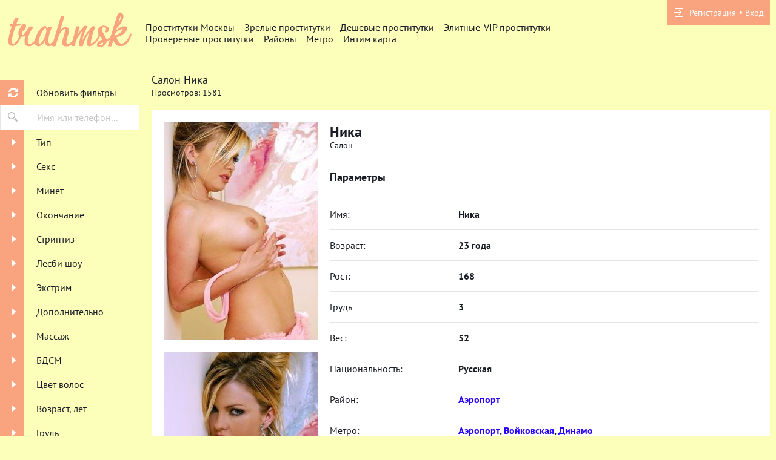

--- FILE ---
content_type: text/html; charset=UTF-8
request_url: https://trahmsk.com/anket/10683
body_size: 11459
content:
<!DOCTYPE html> <html lang="ru" class="no-js"> <head> <meta charset="utf-8"> <meta http-equiv="content-type" content="text/html; charset=utf-8" /> <title>Проститутка Ника (id 10683) - Москва</title> <link rel="icon" href="//static.trahmsk.com/v2/trhms/favicon.png" type="image/png"/><link rel="shortcut icon" href="//static.trahmsk.com/v2/trhms/favicon.png" type="image/png"/> <base href="https://trahmsk.com/anket/10683"></base> <script type="text/javascript">var auth_domain = "https://trhms.auth.trahmsk.com";</script> <link rel="preload" href="//static.trahmsk.com/min/all_gfvnv3.css" as="style"> <link rel="stylesheet" type="text/css" href="//static.trahmsk.com/min/all_gfvnv3.css" media="all"></link> <link rel="preload" href="//static.trahmsk.com/min/glob_136i4xr.css" as="style"> <link rel="preload" href="//static.trahmsk.com/min/all_1v27jgc.js" as="script"> <link rel="preload" href="//static.trahmsk.com/v2/all/fonts/pt-sans/latin-ext_latin_cyrillic-ext_cyrillic-regular.woff2" type="font/woff2" as="font" crossorigin="anonymous" /> <link rel="preload" href="//static.trahmsk.com/v2/all/fonts/pt-sans/latin-ext_latin_cyrillic-ext_cyrillic-700.woff2" type="font/woff2" as="font" crossorigin="anonymous" /> <link rel="preload" href="//static.trahmsk.com/min/scripts/www_v2/main/ads/view/view.js" as="script"> <link rel="preload" href="//static.trahmsk.com/min/prf_1y0nps0.js" as="script"> <link rel="canonical" href="https://trahmsk.com/anket/10683" /> <meta name="viewport" content="width=device-width, initial-scale=1.0, maximum-scale=1.0, minimum-scale=1.0, user-scalable=no"> <meta content="telephone=no" name="format-detection"> <meta name="keywords" content="" /><meta name="description" content="Шлюха Ника (id 10683) - из города Москва - Окунись в море нежности и ласки. Райское наслаждение! Королева минета ждет в гости! Наше тайное желание и фривольные фантазии превратятся в сладостную взаимность один на один. <br /> - trahmsk.com" /> <!--[if lt IE 9]> <script src="https://oss.maxcdn.com/libs/html5shiv/3.7.0/html5shiv.js"></script> <script src="https://oss.maxcdn.com/libs/respond.js/1.4.2/respond.min.js"></script> <![endif]--> <script type="text/javascript">document.documentElement.className = document.documentElement.className.replace( /\bno-js\b/,'yes-js' );</script> </head> <body> <div class="wrapper"> <header class="header"> <div class="logo"> <a href="/"> <img width="100%" height="100%" decode="async" src="https://static.trahmsk.com/v2/trhms/images/logo.png" title="проститутки Москва trahmsk.com" alt="проститутки Москва trahmsk.com"/> </a> </div> <div class="holder_header"> <nav> <ul class="navigation_menu"> <li class="item_menu"> <a class="item_link" href="/">Проститутки Москвы</a> </li> <li class="item_menu"> <a class="item_link" href="/ankets/mature">Зрелые проститутки</a> </li> <li class="item_menu"> <a class="item_link" href="/ankets/cheap">Дешевые проститутки</a> </li> <li class="item_menu"> <a class="item_link" href="/ankets/expencive">Элитные-VIP проститутки</a> </li> <li class="item_menu"> <a class="item_link" href="/ankets/admincheck">Провереные проститутки</a> </li> <li class="item_menu"> <a class="item_link" href="/ankets/rayons">Районы</a> </li> <li class="item_menu"> <a class="item_link" href="/ankets/metro">Метро</a> </li> <li class="item_menu"> <a class="item_link" href="/ads/map">Интим карта</a> </li> </ul> </nav> <div class="right js-hidden"> Для того чтобы авторизироваться включите в настройках браузера Javascript и Cookies </div> <span> <ul class="login"> <li class="item_login"><a href="/registration/form-advertiser"><i class="icon-login"></i><span>Регистрация</span></a></li> <li class="item_login"><a href="/auth"><span>Вход</span></a></li> </ul> </span> </div> </header> <div class="main"> <aside class="sidebar"> <form id="filter-form" data-ajax data-autosubmit data-prefix='filter' action="/system/ajax?_dir=%2Fmain%2Ffilter&_file=filter&_token=b3450d1ce783a070fcd722525b839c30" data-callback="remove classname" data-callback-args-remove="selector=#ajax-data-loader&method=find" data-callback-args-classname="selector=#ajax-data-loader&classname=show"> <input type="hidden" name="p" value=""> <input type="hidden" name="url" value="/"> <div class="btn_menu"> <button type="button" class="button_menu" name="update"><i class="icon-burger"></i></button> </div> <div class="wrap_sidebar"> <div class="refresh"> <button type="submit" class="btn_refresh"> <span class="icon_field"> <i class="icon-refresh"></i> </span> <span class="item_text"> <span>Обновить фильтры</span> </span> </button> </div> <div class="search"> <button type="button" class="btn_search"> <i class="icon-search"></i> </button> <div class="input_field"> <input type="text" class="input" name="q" placeholder="Имя или телефон..."> </div> </div> <div class="accordion" id="accordion2"> <div class="accordion-group"> <div class="accordion-heading"> <a class="accordion-toggle" data-toggle="collapse" data-parent="#accordion2" href="#collapse0"> <span class="icon_field"> <i class="icon-arrow-right"></i> </span> <span class="item_text">Тип</span> </a> </div> <div id="collapse0" class="accordion-body collapse"> <div class="accordion-inner"> <div class="row_checkbox"> <div class="box_checkbox"> <input type="checkbox" name="checkbox[6][]" id="filer_checkbox-6" value="1" class="checkbox"> </div> <div class="text_label"> <label for="filer_checkbox-6" class="label">Проститутка</label> </div> </div> <div class="row_checkbox"> <div class="box_checkbox"> <input type="checkbox" name="checkbox[11][]" id="filer_checkbox-11" value="1" class="checkbox"> </div> <div class="text_label"> <label for="filer_checkbox-11" class="label">Подружки</label> </div> </div> <div class="row_checkbox"> <div class="box_checkbox"> <input type="checkbox" name="checkbox[10][]" id="filer_checkbox-10" value="1" class="checkbox"> </div> <div class="text_label"> <label for="filer_checkbox-10" class="label">Пары</label> </div> </div> <div class="row_checkbox"> <div class="box_checkbox"> <input type="checkbox" name="checkbox[7][]" id="filer_checkbox-7" value="1" class="checkbox"> </div> <div class="text_label"> <label for="filer_checkbox-7" class="label">Транссексуал</label> </div> </div> <div class="row_checkbox"> <div class="box_checkbox"> <input type="checkbox" name="checkbox[9][]" id="filer_checkbox-9" value="1" class="checkbox"> </div> <div class="text_label"> <label for="filer_checkbox-9" class="label">Массажистка</label> </div> </div> <div class="row_checkbox"> <div class="box_checkbox"> <input type="checkbox" name="checkbox[8][]" id="filer_checkbox-8" value="1" class="checkbox"> </div> <div class="text_label"> <label for="filer_checkbox-8" class="label">Жиголо / Альфонс</label> </div> </div> </div> </div> </div> <div class="accordion-group"> <div class="accordion-heading"> <a class="accordion-toggle" data-toggle="collapse" data-parent="#accordion2" href="#collapse1"> <span class="icon_field"> <i class="icon-arrow-right"></i> </span> <span class="item_text">Секс</span> </a> </div> <div id="collapse1" class="accordion-body collapse"> <div class="accordion-inner"> <div class="row_checkbox"> <div class="box_checkbox"> <input type="checkbox" name="checkbox[12][]" id="filer_checkbox-12" value="1" class="checkbox"> </div> <div class="text_label"> <label for="filer_checkbox-12" class="label">Классика</label> </div> </div> <div class="row_checkbox"> <div class="box_checkbox"> <input type="checkbox" name="checkbox[13][]" id="filer_checkbox-13" value="1" class="checkbox"> </div> <div class="text_label"> <label for="filer_checkbox-13" class="label">Анальный</label> </div> </div> <div class="row_checkbox"> <div class="box_checkbox"> <input type="checkbox" name="checkbox[14][]" id="filer_checkbox-14" value="1" class="checkbox"> </div> <div class="text_label"> <label for="filer_checkbox-14" class="label">Групповой</label> </div> </div> <div class="row_checkbox"> <div class="box_checkbox"> <input type="checkbox" name="checkbox[15][]" id="filer_checkbox-15" value="1" class="checkbox"> </div> <div class="text_label"> <label for="filer_checkbox-15" class="label">Лесбийский</label> </div> </div> </div> </div> </div> <div class="accordion-group"> <div class="accordion-heading"> <a class="accordion-toggle" data-toggle="collapse" data-parent="#accordion2" href="#collapse2"> <span class="icon_field"> <i class="icon-arrow-right"></i> </span> <span class="item_text">Минет</span> </a> </div> <div id="collapse2" class="accordion-body collapse"> <div class="accordion-inner"> <div class="row_checkbox"> <div class="box_checkbox"> <input type="checkbox" name="checkbox[16][]" id="filer_checkbox-16" value="1" class="checkbox"> </div> <div class="text_label"> <label for="filer_checkbox-16" class="label">С презервативом</label> </div> </div> <div class="row_checkbox"> <div class="box_checkbox"> <input type="checkbox" name="checkbox[17][]" id="filer_checkbox-17" value="1" class="checkbox"> </div> <div class="text_label"> <label for="filer_checkbox-17" class="label">Без презерватива</label> </div> </div> <div class="row_checkbox"> <div class="box_checkbox"> <input type="checkbox" name="checkbox[18][]" id="filer_checkbox-18" value="1" class="checkbox"> </div> <div class="text_label"> <label for="filer_checkbox-18" class="label">Глубокий</label> </div> </div> <div class="row_checkbox"> <div class="box_checkbox"> <input type="checkbox" name="checkbox[19][]" id="filer_checkbox-19" value="1" class="checkbox"> </div> <div class="text_label"> <label for="filer_checkbox-19" class="label">В машине</label> </div> </div> <div class="row_checkbox"> <div class="box_checkbox"> <input type="checkbox" name="checkbox[20][]" id="filer_checkbox-20" value="1" class="checkbox"> </div> <div class="text_label"> <label for="filer_checkbox-20" class="label">Кунилингус</label> </div> </div> <div class="row_checkbox"> <div class="box_checkbox"> <input type="checkbox" name="checkbox[21][]" id="filer_checkbox-21" value="1" class="checkbox"> </div> <div class="text_label"> <label for="filer_checkbox-21" class="label">Aнилингус</label> </div> </div> </div> </div> </div> <div class="accordion-group"> <div class="accordion-heading"> <a class="accordion-toggle" data-toggle="collapse" data-parent="#accordion2" href="#collapse3"> <span class="icon_field"> <i class="icon-arrow-right"></i> </span> <span class="item_text">Окончание</span> </a> </div> <div id="collapse3" class="accordion-body collapse"> <div class="accordion-inner"> <div class="row_checkbox"> <div class="box_checkbox"> <input type="checkbox" name="checkbox[22][]" id="filer_checkbox-22" value="1" class="checkbox"> </div> <div class="text_label"> <label for="filer_checkbox-22" class="label">В рот</label> </div> </div> <div class="row_checkbox"> <div class="box_checkbox"> <input type="checkbox" name="checkbox[23][]" id="filer_checkbox-23" value="1" class="checkbox"> </div> <div class="text_label"> <label for="filer_checkbox-23" class="label">На лицо</label> </div> </div> <div class="row_checkbox"> <div class="box_checkbox"> <input type="checkbox" name="checkbox[24][]" id="filer_checkbox-24" value="1" class="checkbox"> </div> <div class="text_label"> <label for="filer_checkbox-24" class="label">На грудь</label> </div> </div> </div> </div> </div> <div class="accordion-group"> <div class="accordion-heading"> <a class="accordion-toggle" data-toggle="collapse" data-parent="#accordion2" href="#collapse4"> <span class="icon_field"> <i class="icon-arrow-right"></i> </span> <span class="item_text">Стриптиз</span> </a> </div> <div id="collapse4" class="accordion-body collapse"> <div class="accordion-inner"> <div class="row_checkbox"> <div class="box_checkbox"> <input type="checkbox" name="checkbox[25][]" id="filer_checkbox-25" value="1" class="checkbox"> </div> <div class="text_label"> <label for="filer_checkbox-25" class="label">Профи</label> </div> </div> <div class="row_checkbox"> <div class="box_checkbox"> <input type="checkbox" name="checkbox[26][]" id="filer_checkbox-26" value="1" class="checkbox"> </div> <div class="text_label"> <label for="filer_checkbox-26" class="label">Не профи</label> </div> </div> </div> </div> </div> <div class="accordion-group"> <div class="accordion-heading"> <a class="accordion-toggle" data-toggle="collapse" data-parent="#accordion2" href="#collapse5"> <span class="icon_field"> <i class="icon-arrow-right"></i> </span> <span class="item_text">Лесби шоу</span> </a> </div> <div id="collapse5" class="accordion-body collapse"> <div class="accordion-inner"> <div class="row_checkbox"> <div class="box_checkbox"> <input type="checkbox" name="checkbox[27][]" id="filer_checkbox-27" value="1" class="checkbox"> </div> <div class="text_label"> <label for="filer_checkbox-27" class="label">Откровенное</label> </div> </div> <div class="row_checkbox"> <div class="box_checkbox"> <input type="checkbox" name="checkbox[28][]" id="filer_checkbox-28" value="1" class="checkbox"> </div> <div class="text_label"> <label for="filer_checkbox-28" class="label">Лёгкое</label> </div> </div> </div> </div> </div> <div class="accordion-group"> <div class="accordion-heading"> <a class="accordion-toggle" data-toggle="collapse" data-parent="#accordion2" href="#collapse6"> <span class="icon_field"> <i class="icon-arrow-right"></i> </span> <span class="item_text">Экстрим</span> </a> </div> <div id="collapse6" class="accordion-body collapse"> <div class="accordion-inner"> <div class="row_checkbox"> <div class="box_checkbox"> <input type="checkbox" name="checkbox[36][]" id="filer_checkbox-36" value="1" class="checkbox"> </div> <div class="text_label"> <label for="filer_checkbox-36" class="label">Игрушки</label> </div> </div> <div class="row_checkbox"> <div class="box_checkbox"> <input type="checkbox" name="checkbox[101][]" id="filer_checkbox-101" value="1" class="checkbox"> </div> <div class="text_label"> <label for="filer_checkbox-101" class="label">Золотой дождь выдача</label> </div> </div> <div class="row_checkbox"> <div class="box_checkbox"> <input type="checkbox" name="checkbox[102][]" id="filer_checkbox-102" value="1" class="checkbox"> </div> <div class="text_label"> <label for="filer_checkbox-102" class="label">Золотой дождь прием</label> </div> </div> <div class="row_checkbox"> <div class="box_checkbox"> <input type="checkbox" name="checkbox[93][]" id="filer_checkbox-93" value="1" class="checkbox"> </div> <div class="text_label"> <label for="filer_checkbox-93" class="label">Страпон заказчику</label> </div> </div> <div class="row_checkbox"> <div class="box_checkbox"> <input type="checkbox" name="checkbox[94][]" id="filer_checkbox-94" value="1" class="checkbox"> </div> <div class="text_label"> <label for="filer_checkbox-94" class="label">Страпон исполнителю</label> </div> </div> <div class="row_checkbox"> <div class="box_checkbox"> <input type="checkbox" name="checkbox[95][]" id="filer_checkbox-95" value="1" class="checkbox"> </div> <div class="text_label"> <label for="filer_checkbox-95" class="label">Фистинг заказчику</label> </div> </div> <div class="row_checkbox"> <div class="box_checkbox"> <input type="checkbox" name="checkbox[97][]" id="filer_checkbox-97" value="1" class="checkbox"> </div> <div class="text_label"> <label for="filer_checkbox-97" class="label">Фистинг анальный заказчику</label> </div> </div> <div class="row_checkbox"> <div class="box_checkbox"> <input type="checkbox" name="checkbox[96][]" id="filer_checkbox-96" value="1" class="checkbox"> </div> <div class="text_label"> <label for="filer_checkbox-96" class="label">Фистинг исполнителю</label> </div> </div> <div class="row_checkbox"> <div class="box_checkbox"> <input type="checkbox" name="checkbox[98][]" id="filer_checkbox-98" value="1" class="checkbox"> </div> <div class="text_label"> <label for="filer_checkbox-98" class="label">Фистинг анальный исполнителю</label> </div> </div> <div class="row_checkbox"> <div class="box_checkbox"> <input type="checkbox" name="checkbox[99][]" id="filer_checkbox-99" value="1" class="checkbox"> </div> <div class="text_label"> <label for="filer_checkbox-99" class="label">Копро выдача</label> </div> </div> <div class="row_checkbox"> <div class="box_checkbox"> <input type="checkbox" name="checkbox[100][]" id="filer_checkbox-100" value="1" class="checkbox"> </div> <div class="text_label"> <label for="filer_checkbox-100" class="label">Копро прием</label> </div> </div> </div> </div> </div> <div class="accordion-group"> <div class="accordion-heading"> <a class="accordion-toggle" data-toggle="collapse" data-parent="#accordion2" href="#collapse7"> <span class="icon_field"> <i class="icon-arrow-right"></i> </span> <span class="item_text">Дополнительно</span> </a> </div> <div id="collapse7" class="accordion-body collapse"> <div class="accordion-inner"> <div class="row_checkbox"> <div class="box_checkbox"> <input type="checkbox" name="checkbox[37][]" id="filer_checkbox-37" value="1" class="checkbox"> </div> <div class="text_label"> <label for="filer_checkbox-37" class="label">Эскорт</label> </div> </div> <div class="row_checkbox"> <div class="box_checkbox"> <input type="checkbox" name="checkbox[38][]" id="filer_checkbox-38" value="1" class="checkbox"> </div> <div class="text_label"> <label for="filer_checkbox-38" class="label">Фото/Видео</label> </div> </div> <div class="row_checkbox"> <div class="box_checkbox"> <input type="checkbox" name="checkbox[39][]" id="filer_checkbox-39" value="1" class="checkbox"> </div> <div class="text_label"> <label for="filer_checkbox-39" class="label">Услуги семейной паре</label> </div> </div> <div class="row_checkbox"> <div class="box_checkbox"> <input type="checkbox" name="checkbox[105][]" id="filer_checkbox-105" value="1" class="checkbox"> </div> <div class="text_label"> <label for="filer_checkbox-105" class="label">Услуги в автомобиле</label> </div> </div> <div class="row_checkbox"> <div class="box_checkbox"> <input type="checkbox" name="checkbox[106][]" id="filer_checkbox-106" value="1" class="checkbox"> </div> <div class="text_label"> <label for="filer_checkbox-106" class="label">Услуги девушкам</label> </div> </div> <div class="row_checkbox"> <div class="box_checkbox"> <input type="checkbox" name="checkbox[107][]" id="filer_checkbox-107" value="1" class="checkbox"> </div> <div class="text_label"> <label for="filer_checkbox-107" class="label">Ролевые игры</label> </div> </div> <div class="row_checkbox"> <div class="box_checkbox"> <input type="checkbox" name="checkbox[108][]" id="filer_checkbox-108" value="1" class="checkbox"> </div> <div class="text_label"> <label for="filer_checkbox-108" class="label">Услуги геям</label> </div> </div> </div> </div> </div> <div class="accordion-group"> <div class="accordion-heading"> <a class="accordion-toggle" data-toggle="collapse" data-parent="#accordion2" href="#collapse8"> <span class="icon_field"> <i class="icon-arrow-right"></i> </span> <span class="item_text">Массаж</span> </a> </div> <div id="collapse8" class="accordion-body collapse"> <div class="accordion-inner"> <div class="row_checkbox"> <div class="box_checkbox"> <input type="checkbox" name="checkbox[40][]" id="filer_checkbox-40" value="1" class="checkbox"> </div> <div class="text_label"> <label for="filer_checkbox-40" class="label">Классический</label> </div> </div> <div class="row_checkbox"> <div class="box_checkbox"> <input type="checkbox" name="checkbox[41][]" id="filer_checkbox-41" value="1" class="checkbox"> </div> <div class="text_label"> <label for="filer_checkbox-41" class="label">Профессиональный</label> </div> </div> <div class="row_checkbox"> <div class="box_checkbox"> <input type="checkbox" name="checkbox[42][]" id="filer_checkbox-42" value="1" class="checkbox"> </div> <div class="text_label"> <label for="filer_checkbox-42" class="label">Расслабляющий</label> </div> </div> <div class="row_checkbox"> <div class="box_checkbox"> <input type="checkbox" name="checkbox[43][]" id="filer_checkbox-43" value="1" class="checkbox"> </div> <div class="text_label"> <label for="filer_checkbox-43" class="label">Тайский</label> </div> </div> <div class="row_checkbox"> <div class="box_checkbox"> <input type="checkbox" name="checkbox[44][]" id="filer_checkbox-44" value="1" class="checkbox"> </div> <div class="text_label"> <label for="filer_checkbox-44" class="label">Урологический</label> </div> </div> <div class="row_checkbox"> <div class="box_checkbox"> <input type="checkbox" name="checkbox[45][]" id="filer_checkbox-45" value="1" class="checkbox"> </div> <div class="text_label"> <label for="filer_checkbox-45" class="label">Точечный</label> </div> </div> <div class="row_checkbox"> <div class="box_checkbox"> <input type="checkbox" name="checkbox[46][]" id="filer_checkbox-46" value="1" class="checkbox"> </div> <div class="text_label"> <label for="filer_checkbox-46" class="label">Эротический</label> </div> </div> <div class="row_checkbox"> <div class="box_checkbox"> <input type="checkbox" name="checkbox[47][]" id="filer_checkbox-47" value="1" class="checkbox"> </div> <div class="text_label"> <label for="filer_checkbox-47" class="label">Ветка сакуры</label> </div> </div> <div class="row_checkbox"> <div class="box_checkbox"> <input type="checkbox" name="checkbox[88][]" id="filer_checkbox-88" value="1" class="checkbox"> </div> <div class="text_label"> <label for="filer_checkbox-88" class="label">Тантрический</label> </div> </div> <div class="row_checkbox"> <div class="box_checkbox"> <input type="checkbox" name="checkbox[89][]" id="filer_checkbox-89" value="1" class="checkbox"> </div> <div class="text_label"> <label for="filer_checkbox-89" class="label">Аква-пенный</label> </div> </div> <div class="row_checkbox"> <div class="box_checkbox"> <input type="checkbox" name="checkbox[90][]" id="filer_checkbox-90" value="1" class="checkbox"> </div> <div class="text_label"> <label for="filer_checkbox-90" class="label">Древнеегипетский</label> </div> </div> <div class="row_checkbox"> <div class="box_checkbox"> <input type="checkbox" name="checkbox[91][]" id="filer_checkbox-91" value="1" class="checkbox"> </div> <div class="text_label"> <label for="filer_checkbox-91" class="label">Шведский</label> </div> </div> </div> </div> </div> <div class="accordion-group"> <div class="accordion-heading"> <a class="accordion-toggle" data-toggle="collapse" data-parent="#accordion2" href="#collapse9"> <span class="icon_field"> <i class="icon-arrow-right"></i> </span> <span class="item_text">БДСМ </span> </a> </div> <div id="collapse9" class="accordion-body collapse"> <div class="accordion-inner"> <div class="row_checkbox"> <div class="box_checkbox"> <input type="checkbox" name="checkbox[48][]" id="filer_checkbox-48" value="1" class="checkbox"> </div> <div class="text_label"> <label for="filer_checkbox-48" class="label">Бандаж</label> </div> </div> <div class="row_checkbox"> <div class="box_checkbox"> <input type="checkbox" name="checkbox[49][]" id="filer_checkbox-49" value="1" class="checkbox"> </div> <div class="text_label"> <label for="filer_checkbox-49" class="label">Госпожа</label> </div> </div> <div class="row_checkbox"> <div class="box_checkbox"> <input type="checkbox" name="checkbox[50][]" id="filer_checkbox-50" value="1" class="checkbox"> </div> <div class="text_label"> <label for="filer_checkbox-50" class="label">Ролевые игры</label> </div> </div> <div class="row_checkbox"> <div class="box_checkbox"> <input type="checkbox" name="checkbox[51][]" id="filer_checkbox-51" value="1" class="checkbox"> </div> <div class="text_label"> <label for="filer_checkbox-51" class="label">Лёгкая доминация</label> </div> </div> <div class="row_checkbox"> <div class="box_checkbox"> <input type="checkbox" name="checkbox[52][]" id="filer_checkbox-52" value="1" class="checkbox"> </div> <div class="text_label"> <label for="filer_checkbox-52" class="label">Порка</label> </div> </div> <div class="row_checkbox"> <div class="box_checkbox"> <input type="checkbox" name="checkbox[53][]" id="filer_checkbox-53" value="1" class="checkbox"> </div> <div class="text_label"> <label for="filer_checkbox-53" class="label">Рабыня</label> </div> </div> <div class="row_checkbox"> <div class="box_checkbox"> <input type="checkbox" name="checkbox[54][]" id="filer_checkbox-54" value="1" class="checkbox"> </div> <div class="text_label"> <label for="filer_checkbox-54" class="label">Фетиш</label> </div> </div> <div class="row_checkbox"> <div class="box_checkbox"> <input type="checkbox" name="checkbox[55][]" id="filer_checkbox-55" value="1" class="checkbox"> </div> <div class="text_label"> <label for="filer_checkbox-55" class="label">Трамплинг</label> </div> </div> <div class="row_checkbox"> <div class="box_checkbox"> <input type="checkbox" name="checkbox[92][]" id="filer_checkbox-92" value="1" class="checkbox"> </div> <div class="text_label"> <label for="filer_checkbox-92" class="label">Экстрим</label> </div> </div> </div> </div> </div> <div class="accordion-group"> <div class="accordion-heading"> <a class="accordion-toggle" data-toggle="collapse" data-parent="#accordion2" href="#collapse10"> <span class="icon_field"> <i class="icon-arrow-right"></i> </span> <span class="item_text">Цвет волос</span> </a> </div> <div id="collapse10" class="accordion-body collapse"> <div class="accordion-inner"> <div class="row_checkbox"> <div class="box_checkbox"> <input type="checkbox" name="checkbox[56][]" id="filer_checkbox-56" value="1" class="checkbox"> </div> <div class="text_label"> <label for="filer_checkbox-56" class="label">Блондинка</label> </div> </div> <div class="row_checkbox"> <div class="box_checkbox"> <input type="checkbox" name="checkbox[57][]" id="filer_checkbox-57" value="1" class="checkbox"> </div> <div class="text_label"> <label for="filer_checkbox-57" class="label">Брюнетка</label> </div> </div> <div class="row_checkbox"> <div class="box_checkbox"> <input type="checkbox" name="checkbox[58][]" id="filer_checkbox-58" value="1" class="checkbox"> </div> <div class="text_label"> <label for="filer_checkbox-58" class="label">Шатенка</label> </div> </div> <div class="row_checkbox"> <div class="box_checkbox"> <input type="checkbox" name="checkbox[59][]" id="filer_checkbox-59" value="1" class="checkbox"> </div> <div class="text_label"> <label for="filer_checkbox-59" class="label">Рыжая</label> </div> </div> <div class="row_checkbox"> <div class="box_checkbox"> <input type="checkbox" name="checkbox[60][]" id="filer_checkbox-60" value="1" class="checkbox"> </div> <div class="text_label"> <label for="filer_checkbox-60" class="label">Русая</label> </div> </div> </div> </div> </div> <div class="accordion-group"> <div class="accordion-heading"> <a class="accordion-toggle" data-toggle="collapse" data-parent="#accordion2" href="#collapse11"> <span class="icon_field"> <i class="icon-arrow-right"></i> </span> <span class="item_text">Возраст, лет</span> </a> </div> <div id="collapse11" class="accordion-body collapse"> <div class="accordion-inner"> <div class="row_checkbox"> <div class="box_checkbox"> <input type="checkbox" name="checkbox[61][]" id="filer_checkbox-61" value="1" class="checkbox"> </div> <div class="text_label"> <label for="filer_checkbox-61" class="label">До 20 лет</label> </div> </div> <div class="row_checkbox"> <div class="box_checkbox"> <input type="checkbox" name="checkbox[62][]" id="filer_checkbox-62" value="1" class="checkbox"> </div> <div class="text_label"> <label for="filer_checkbox-62" class="label">От 21 до 30 лет</label> </div> </div> <div class="row_checkbox"> <div class="box_checkbox"> <input type="checkbox" name="checkbox[63][]" id="filer_checkbox-63" value="1" class="checkbox"> </div> <div class="text_label"> <label for="filer_checkbox-63" class="label">От 31 до 40 лет</label> </div> </div> <div class="row_checkbox"> <div class="box_checkbox"> <input type="checkbox" name="checkbox[64][]" id="filer_checkbox-64" value="1" class="checkbox"> </div> <div class="text_label"> <label for="filer_checkbox-64" class="label">Старше 40 лет</label> </div> </div> <div class="row_checkbox"> <div class="box_checkbox"> <input type="checkbox" name="checkbox[65][]" id="filer_checkbox-65" value="1" class="checkbox"> </div> <div class="text_label"> <label for="filer_checkbox-65" class="label">Зрелые</label> </div> </div> <div class="row_checkbox"> <div class="box_checkbox"> <input type="checkbox" name="checkbox[66][]" id="filer_checkbox-66" value="1" class="checkbox"> </div> <div class="text_label"> <label for="filer_checkbox-66" class="label">Самые старые</label> </div> </div> </div> </div> </div> <div class="accordion-group"> <div class="accordion-heading"> <a class="accordion-toggle" data-toggle="collapse" data-parent="#accordion2" href="#collapse12"> <span class="icon_field"> <i class="icon-arrow-right"></i> </span> <span class="item_text">Грудь</span> </a> </div> <div id="collapse12" class="accordion-body collapse"> <div class="accordion-inner"> <div class="row_checkbox"> <div class="box_checkbox"> <input type="checkbox" name="checkbox[67][]" id="filer_checkbox-67" value="1" class="checkbox"> </div> <div class="text_label"> <label for="filer_checkbox-67" class="label">0-1</label> </div> </div> <div class="row_checkbox"> <div class="box_checkbox"> <input type="checkbox" name="checkbox[68][]" id="filer_checkbox-68" value="1" class="checkbox"> </div> <div class="text_label"> <label for="filer_checkbox-68" class="label">2-3</label> </div> </div> <div class="row_checkbox"> <div class="box_checkbox"> <input type="checkbox" name="checkbox[69][]" id="filer_checkbox-69" value="1" class="checkbox"> </div> <div class="text_label"> <label for="filer_checkbox-69" class="label">4-5</label> </div> </div> <div class="row_checkbox"> <div class="box_checkbox"> <input type="checkbox" name="checkbox[70][]" id="filer_checkbox-70" value="1" class="checkbox"> </div> <div class="text_label"> <label for="filer_checkbox-70" class="label">&gt; 5</label> </div> </div> </div> </div> </div> <div class="accordion-group"> <div class="accordion-heading"> <a class="accordion-toggle" data-toggle="collapse" data-parent="#accordion2" href="#collapse13"> <span class="icon_field"> <i class="icon-arrow-right"></i> </span> <span class="item_text">Рост, см</span> </a> </div> <div id="collapse13" class="accordion-body collapse"> <div class="accordion-inner"> <div class="row_checkbox"> <div class="box_checkbox"> <input type="checkbox" name="checkbox[71][]" id="filer_checkbox-71" value="1" class="checkbox"> </div> <div class="text_label"> <label for="filer_checkbox-71" class="label">&lt; 160</label> </div> </div> <div class="row_checkbox"> <div class="box_checkbox"> <input type="checkbox" name="checkbox[72][]" id="filer_checkbox-72" value="1" class="checkbox"> </div> <div class="text_label"> <label for="filer_checkbox-72" class="label">160-170</label> </div> </div> <div class="row_checkbox"> <div class="box_checkbox"> <input type="checkbox" name="checkbox[73][]" id="filer_checkbox-73" value="1" class="checkbox"> </div> <div class="text_label"> <label for="filer_checkbox-73" class="label">171-180</label> </div> </div> <div class="row_checkbox"> <div class="box_checkbox"> <input type="checkbox" name="checkbox[74][]" id="filer_checkbox-74" value="1" class="checkbox"> </div> <div class="text_label"> <label for="filer_checkbox-74" class="label">&gt; 180</label> </div> </div> </div> </div> </div> <div class="accordion-group"> <div class="accordion-heading"> <a class="accordion-toggle" data-toggle="collapse" data-parent="#accordion2" href="#collapse14"> <span class="icon_field"> <i class="icon-arrow-right"></i> </span> <span class="item_text">Национальность</span> </a> </div> <div id="collapse14" class="accordion-body collapse"> <div class="accordion-inner"> <div class="row_checkbox"> <div class="box_checkbox"> <input type="checkbox" name="checkbox[84][]" id="filer_checkbox-84" value="1" class="checkbox"> </div> <div class="text_label"> <label for="filer_checkbox-84" class="label">Русская</label> </div> </div> <div class="row_checkbox"> <div class="box_checkbox"> <input type="checkbox" name="checkbox[85][]" id="filer_checkbox-85" value="1" class="checkbox"> </div> <div class="text_label"> <label for="filer_checkbox-85" class="label">Украинка</label> </div> </div> <div class="row_checkbox"> <div class="box_checkbox"> <input type="checkbox" name="checkbox[86][]" id="filer_checkbox-86" value="1" class="checkbox"> </div> <div class="text_label"> <label for="filer_checkbox-86" class="label">Азиатка</label> </div> </div> <div class="row_checkbox"> <div class="box_checkbox"> <input type="checkbox" name="checkbox[87][]" id="filer_checkbox-87" value="1" class="checkbox"> </div> <div class="text_label"> <label for="filer_checkbox-87" class="label">Негритянка</label> </div> </div> </div> </div> </div> <div class="accordion-group"> <div class="accordion-heading"> <a class="accordion-toggle" data-toggle="collapse" data-parent="#accordion2" href="#collapse15"> <span class="icon_field"> <i class="icon-arrow-right"></i> </span> <span class="item_text">Вес, кг</span> </a> </div> <div id="collapse15" class="accordion-body collapse"> <div class="accordion-inner"> <div class="row_checkbox"> <div class="box_checkbox"> <input type="checkbox" name="checkbox[75][]" id="filer_checkbox-75" value="1" class="checkbox"> </div> <div class="text_label"> <label for="filer_checkbox-75" class="label">&lt; 55</label> </div> </div> <div class="row_checkbox"> <div class="box_checkbox"> <input type="checkbox" name="checkbox[76][]" id="filer_checkbox-76" value="1" class="checkbox"> </div> <div class="text_label"> <label for="filer_checkbox-76" class="label">55-70</label> </div> </div> <div class="row_checkbox"> <div class="box_checkbox"> <input type="checkbox" name="checkbox[77][]" id="filer_checkbox-77" value="1" class="checkbox"> </div> <div class="text_label"> <label for="filer_checkbox-77" class="label">71-85</label> </div> </div> <div class="row_checkbox"> <div class="box_checkbox"> <input type="checkbox" name="checkbox[78][]" id="filer_checkbox-78" value="1" class="checkbox"> </div> <div class="text_label"> <label for="filer_checkbox-78" class="label">&gt; 85</label> </div> </div> </div> </div> </div> <div class="accordion-group"> <div class="accordion-heading"> <a class="accordion-toggle" data-toggle="collapse" data-parent="#accordion2" href="#collapse16"> <span class="icon_field"> <i class="icon-arrow-right"></i> </span> <span class="item_text">Цена за час</span> </a> </div> <div id="collapse16" class="accordion-body collapse"> <div class="accordion-inner"> <div class="row_checkbox"> <div class="box_checkbox"> <input type="checkbox" name="checkbox[79][]" id="filer_checkbox-79" value="1" class="checkbox"> </div> <div class="text_label"> <label for="filer_checkbox-79" class="label">До 2000 руб</label> </div> </div> <div class="row_checkbox"> <div class="box_checkbox"> <input type="checkbox" name="checkbox[80][]" id="filer_checkbox-80" value="1" class="checkbox"> </div> <div class="text_label"> <label for="filer_checkbox-80" class="label">От 2001 до 3500 руб</label> </div> </div> <div class="row_checkbox"> <div class="box_checkbox"> <input type="checkbox" name="checkbox[81][]" id="filer_checkbox-81" value="1" class="checkbox"> </div> <div class="text_label"> <label for="filer_checkbox-81" class="label">От 3501 до 5000 руб</label> </div> </div> <div class="row_checkbox"> <div class="box_checkbox"> <input type="checkbox" name="checkbox[82][]" id="filer_checkbox-82" value="1" class="checkbox"> </div> <div class="text_label"> <label for="filer_checkbox-82" class="label">От 5001 до 8000 руб</label> </div> </div> <div class="row_checkbox"> <div class="box_checkbox"> <input type="checkbox" name="checkbox[83][]" id="filer_checkbox-83" value="1" class="checkbox"> </div> <div class="text_label"> <label for="filer_checkbox-83" class="label">8001 руб и более</label> </div> </div> </div> </div> </div> <div class="accordion-group"> <div class="accordion-heading"> <a class="accordion-toggle" data-toggle="collapse" data-parent="#accordion2" href="#collapse17"> <span class="icon_field"> <i class="icon-arrow-right"></i> </span> <span class="item_text">Место</span> </a> </div> <div id="collapse17" class="accordion-body collapse"> <div class="accordion-inner"> <div class="row_checkbox"> <div class="box_checkbox"> <input type="checkbox" name="checkbox[4][]" id="filer_checkbox-4" value="1" class="checkbox"> </div> <div class="text_label"> <label for="filer_checkbox-4" class="label">У меня</label> </div> </div> <div class="row_checkbox"> <div class="box_checkbox"> <input type="checkbox" name="checkbox[5][]" id="filer_checkbox-5" value="1" class="checkbox"> </div> <div class="text_label"> <label for="filer_checkbox-5" class="label">На выезд</label> </div> </div> </div> </div> </div> </div> </div> </form> </aside> <main class="content_main"> <section id="ajax-data-content" class="holder_content"> <div class="headline"> <h1>Салон Ника </h1> <div class="call">Просмотров:&nbsp;1581</div> </div> <div class="content_profile"> <div class="images"> <div class="image"> <a class="fancybox" rel="group" href="javascript:void(0)" data-url="/system/ajax?_dir=%2Fmain%2Fads%2Fview&_file=photo&id=4075&_token=b3450d1ce783a070fcd722525b839c30" title="Photo:4075"> <style type="text/css">._si-333f29 {width:255px;height:360px;position:relative;}._si-333f29 div{position:absolute;width:51px;height:72px;}._si-333f29._bg div{background-image:url('https://static.trahmsk.com/photo/7/0/4/7048df19f50ade40_255x360.jpg');}._si-333f29 ._s0{left:0px;top:288px;background-position:-3px -3px;} ._si-333f29 ._s1{left:204px;top:216px;background-position:-3px -81px;} ._si-333f29 ._s2{left:204px;top:144px;background-position:-3px -159px;} ._si-333f29 ._s3{left:0px;top:144px;background-position:-3px -237px;} ._si-333f29 ._s4{left:153px;top:144px;background-position:-3px -315px;} ._si-333f29 ._s5{left:102px;top:288px;background-position:-60px -3px;} ._si-333f29 ._s6{left:102px;top:144px;background-position:-60px -81px;} ._si-333f29 ._s7{left:51px;top:144px;background-position:-60px -159px;} ._si-333f29 ._s8{left:0px;top:216px;background-position:-60px -237px;} ._si-333f29 ._s9{left:51px;top:72px;background-position:-60px -315px;} ._si-333f29 ._s10{left:102px;top:72px;background-position:-117px -3px;} ._si-333f29 ._s11{left:153px;top:288px;background-position:-117px -81px;} ._si-333f29 ._s12{left:0px;top:72px;background-position:-117px -159px;} ._si-333f29 ._s13{left:204px;top:288px;background-position:-117px -237px;} ._si-333f29 ._s14{left:204px;top:0px;background-position:-117px -315px;} ._si-333f29 ._s15{left:0px;top:0px;background-position:-174px -3px;} ._si-333f29 ._s16{left:51px;top:0px;background-position:-174px -81px;} ._si-333f29 ._s17{left:153px;top:216px;background-position:-174px -159px;} ._si-333f29 ._s18{left:102px;top:0px;background-position:-174px -237px;} ._si-333f29 ._s19{left:153px;top:72px;background-position:-174px -315px;} ._si-333f29 ._s20{left:153px;top:0px;background-position:-231px -3px;} ._si-333f29 ._s21{left:102px;top:216px;background-position:-231px -81px;} ._si-333f29 ._s22{left:51px;top:288px;background-position:-231px -159px;} ._si-333f29 ._s23{left:204px;top:72px;background-position:-231px -237px;} ._si-333f29 ._s24{left:51px;top:216px;background-position:-231px -315px;} </style><div class="photoslices _si-333f29" data-class="_bg"><div class="_s0"></div><div class="_s1"></div><div class="_s2"></div><div class="_s3"></div><div class="_s4"></div><div class="_s5"></div><div class="_s6"></div><div class="_s7"></div><div class="_s8"></div><div class="_s9"></div><div class="_s10"></div><div class="_s11"></div><div class="_s12"></div><div class="_s13"></div><div class="_s14"></div><div class="_s15"></div><div class="_s16"></div><div class="_s17"></div><div class="_s18"></div><div class="_s19"></div><div class="_s20"></div><div class="_s21"></div><div class="_s22"></div><div class="_s23"></div><div class="_s24"></div></div> </a> </div> <div class="image"> <a class="fancybox" rel="group" href="javascript:void(0)" data-url="/system/ajax?_dir=%2Fmain%2Fads%2Fview&_file=photo&id=4073&_token=b3450d1ce783a070fcd722525b839c30" title="Photo:4073"> <style type="text/css">._si-f19342 {width:255px;height:360px;position:relative;}._si-f19342 div{position:absolute;width:51px;height:72px;}._si-f19342._bg div{background-image:url('https://static.trahmsk.com/photo/1/c/1/1c16e17699801637_255x360.jpg');}._si-f19342 ._s0{left:204px;top:144px;background-position:-3px -3px;} ._si-f19342 ._s1{left:204px;top:216px;background-position:-3px -81px;} ._si-f19342 ._s2{left:153px;top:144px;background-position:-3px -159px;} ._si-f19342 ._s3{left:204px;top:288px;background-position:-3px -237px;} ._si-f19342 ._s4{left:51px;top:0px;background-position:-3px -315px;} ._si-f19342 ._s5{left:153px;top:0px;background-position:-60px -3px;} ._si-f19342 ._s6{left:102px;top:0px;background-position:-60px -81px;} ._si-f19342 ._s7{left:153px;top:288px;background-position:-60px -159px;} ._si-f19342 ._s8{left:51px;top:288px;background-position:-60px -237px;} ._si-f19342 ._s9{left:153px;top:72px;background-position:-60px -315px;} ._si-f19342 ._s10{left:0px;top:288px;background-position:-117px -3px;} ._si-f19342 ._s11{left:102px;top:288px;background-position:-117px -81px;} ._si-f19342 ._s12{left:0px;top:72px;background-position:-117px -159px;} ._si-f19342 ._s13{left:51px;top:72px;background-position:-117px -237px;} ._si-f19342 ._s14{left:51px;top:144px;background-position:-117px -315px;} ._si-f19342 ._s15{left:204px;top:0px;background-position:-174px -3px;} ._si-f19342 ._s16{left:153px;top:216px;background-position:-174px -81px;} ._si-f19342 ._s17{left:51px;top:216px;background-position:-174px -159px;} ._si-f19342 ._s18{left:102px;top:72px;background-position:-174px -237px;} ._si-f19342 ._s19{left:0px;top:216px;background-position:-174px -315px;} ._si-f19342 ._s20{left:0px;top:0px;background-position:-231px -3px;} ._si-f19342 ._s21{left:0px;top:144px;background-position:-231px -81px;} ._si-f19342 ._s22{left:102px;top:216px;background-position:-231px -159px;} ._si-f19342 ._s23{left:102px;top:144px;background-position:-231px -237px;} ._si-f19342 ._s24{left:204px;top:72px;background-position:-231px -315px;} </style><div class="photoslices _si-f19342" data-class="_bg"><div class="_s0"></div><div class="_s1"></div><div class="_s2"></div><div class="_s3"></div><div class="_s4"></div><div class="_s5"></div><div class="_s6"></div><div class="_s7"></div><div class="_s8"></div><div class="_s9"></div><div class="_s10"></div><div class="_s11"></div><div class="_s12"></div><div class="_s13"></div><div class="_s14"></div><div class="_s15"></div><div class="_s16"></div><div class="_s17"></div><div class="_s18"></div><div class="_s19"></div><div class="_s20"></div><div class="_s21"></div><div class="_s22"></div><div class="_s23"></div><div class="_s24"></div></div> </a> </div> <div class="image"> <a class="fancybox" rel="group" href="javascript:void(0)" data-url="/system/ajax?_dir=%2Fmain%2Fads%2Fview&_file=photo&id=4074&_token=b3450d1ce783a070fcd722525b839c30" title="Photo:4074"> <style type="text/css">._si-9170eb {width:255px;height:360px;position:relative;}._si-9170eb div{position:absolute;width:51px;height:72px;}._si-9170eb._bg div{background-image:url('https://static.trahmsk.com/photo/1/f/d/1fd825415cc07c4a_255x360.jpg');}._si-9170eb ._s0{left:51px;top:0px;background-position:-3px -3px;} ._si-9170eb ._s1{left:102px;top:288px;background-position:-3px -81px;} ._si-9170eb ._s2{left:153px;top:144px;background-position:-3px -159px;} ._si-9170eb ._s3{left:0px;top:0px;background-position:-3px -237px;} ._si-9170eb ._s4{left:51px;top:72px;background-position:-3px -315px;} ._si-9170eb ._s5{left:204px;top:72px;background-position:-60px -3px;} ._si-9170eb ._s6{left:204px;top:0px;background-position:-60px -81px;} ._si-9170eb ._s7{left:0px;top:288px;background-position:-60px -159px;} ._si-9170eb ._s8{left:102px;top:144px;background-position:-60px -237px;} ._si-9170eb ._s9{left:153px;top:0px;background-position:-60px -315px;} ._si-9170eb ._s10{left:153px;top:72px;background-position:-117px -3px;} ._si-9170eb ._s11{left:102px;top:72px;background-position:-117px -81px;} ._si-9170eb ._s12{left:0px;top:144px;background-position:-117px -159px;} ._si-9170eb ._s13{left:51px;top:144px;background-position:-117px -237px;} ._si-9170eb ._s14{left:51px;top:288px;background-position:-117px -315px;} ._si-9170eb ._s15{left:204px;top:144px;background-position:-174px -3px;} ._si-9170eb ._s16{left:102px;top:0px;background-position:-174px -81px;} ._si-9170eb ._s17{left:204px;top:288px;background-position:-174px -159px;} ._si-9170eb ._s18{left:0px;top:72px;background-position:-174px -237px;} ._si-9170eb ._s19{left:102px;top:216px;background-position:-174px -315px;} ._si-9170eb ._s20{left:0px;top:216px;background-position:-231px -3px;} ._si-9170eb ._s21{left:153px;top:216px;background-position:-231px -81px;} ._si-9170eb ._s22{left:153px;top:288px;background-position:-231px -159px;} ._si-9170eb ._s23{left:51px;top:216px;background-position:-231px -237px;} ._si-9170eb ._s24{left:204px;top:216px;background-position:-231px -315px;} </style><div class="photoslices _si-9170eb" data-class="_bg"><div class="_s0"></div><div class="_s1"></div><div class="_s2"></div><div class="_s3"></div><div class="_s4"></div><div class="_s5"></div><div class="_s6"></div><div class="_s7"></div><div class="_s8"></div><div class="_s9"></div><div class="_s10"></div><div class="_s11"></div><div class="_s12"></div><div class="_s13"></div><div class="_s14"></div><div class="_s15"></div><div class="_s16"></div><div class="_s17"></div><div class="_s18"></div><div class="_s19"></div><div class="_s20"></div><div class="_s21"></div><div class="_s22"></div><div class="_s23"></div><div class="_s24"></div></div> </a> </div> <div class="image"> <a class="fancybox" rel="group" href="javascript:void(0)" data-url="/system/ajax?_dir=%2Fmain%2Fads%2Fview&_file=photo&id=4076&_token=b3450d1ce783a070fcd722525b839c30" title="Photo:4076"> <style type="text/css">._si-6c5a5f {width:255px;height:360px;position:relative;}._si-6c5a5f div{position:absolute;width:51px;height:72px;}._si-6c5a5f._bg div{background-image:url('https://static.trahmsk.com/photo/a/8/2/a82f3cf1482d7c36_255x360.jpg');}._si-6c5a5f ._s0{left:51px;top:144px;background-position:-3px -3px;} ._si-6c5a5f ._s1{left:153px;top:216px;background-position:-3px -81px;} ._si-6c5a5f ._s2{left:51px;top:288px;background-position:-3px -159px;} ._si-6c5a5f ._s3{left:102px;top:0px;background-position:-3px -237px;} ._si-6c5a5f ._s4{left:153px;top:288px;background-position:-3px -315px;} ._si-6c5a5f ._s5{left:0px;top:144px;background-position:-60px -3px;} ._si-6c5a5f ._s6{left:153px;top:0px;background-position:-60px -81px;} ._si-6c5a5f ._s7{left:51px;top:216px;background-position:-60px -159px;} ._si-6c5a5f ._s8{left:0px;top:216px;background-position:-60px -237px;} ._si-6c5a5f ._s9{left:102px;top:288px;background-position:-60px -315px;} ._si-6c5a5f ._s10{left:204px;top:0px;background-position:-117px -3px;} ._si-6c5a5f ._s11{left:0px;top:72px;background-position:-117px -81px;} ._si-6c5a5f ._s12{left:51px;top:0px;background-position:-117px -159px;} ._si-6c5a5f ._s13{left:204px;top:288px;background-position:-117px -237px;} ._si-6c5a5f ._s14{left:204px;top:144px;background-position:-117px -315px;} ._si-6c5a5f ._s15{left:204px;top:216px;background-position:-174px -3px;} ._si-6c5a5f ._s16{left:51px;top:72px;background-position:-174px -81px;} ._si-6c5a5f ._s17{left:153px;top:144px;background-position:-174px -159px;} ._si-6c5a5f ._s18{left:153px;top:72px;background-position:-174px -237px;} ._si-6c5a5f ._s19{left:102px;top:72px;background-position:-174px -315px;} ._si-6c5a5f ._s20{left:102px;top:216px;background-position:-231px -3px;} ._si-6c5a5f ._s21{left:102px;top:144px;background-position:-231px -81px;} ._si-6c5a5f ._s22{left:0px;top:288px;background-position:-231px -159px;} ._si-6c5a5f ._s23{left:0px;top:0px;background-position:-231px -237px;} ._si-6c5a5f ._s24{left:204px;top:72px;background-position:-231px -315px;} </style><div class="photoslices _si-6c5a5f" data-class="_bg"><div class="_s0"></div><div class="_s1"></div><div class="_s2"></div><div class="_s3"></div><div class="_s4"></div><div class="_s5"></div><div class="_s6"></div><div class="_s7"></div><div class="_s8"></div><div class="_s9"></div><div class="_s10"></div><div class="_s11"></div><div class="_s12"></div><div class="_s13"></div><div class="_s14"></div><div class="_s15"></div><div class="_s16"></div><div class="_s17"></div><div class="_s18"></div><div class="_s19"></div><div class="_s20"></div><div class="_s21"></div><div class="_s22"></div><div class="_s23"></div><div class="_s24"></div></div> </a> </div> <div class="image"> <a class="fancybox" rel="group" href="javascript:void(0)" data-url="/system/ajax?_dir=%2Fmain%2Fads%2Fview&_file=photo&id=4077&_token=b3450d1ce783a070fcd722525b839c30" title="Photo:4077"> <style type="text/css">._si-b68d1f {width:255px;height:360px;position:relative;}._si-b68d1f div{position:absolute;width:51px;height:72px;}._si-b68d1f._bg div{background-image:url('https://static.trahmsk.com/photo/c/c/9/cc9f4004eaf440bb_255x360.jpg');}._si-b68d1f ._s0{left:153px;top:216px;background-position:-3px -3px;} ._si-b68d1f ._s1{left:0px;top:72px;background-position:-3px -81px;} ._si-b68d1f ._s2{left:102px;top:216px;background-position:-3px -159px;} ._si-b68d1f ._s3{left:102px;top:144px;background-position:-3px -237px;} ._si-b68d1f ._s4{left:0px;top:288px;background-position:-3px -315px;} ._si-b68d1f ._s5{left:51px;top:0px;background-position:-60px -3px;} ._si-b68d1f ._s6{left:51px;top:72px;background-position:-60px -81px;} ._si-b68d1f ._s7{left:204px;top:288px;background-position:-60px -159px;} ._si-b68d1f ._s8{left:0px;top:0px;background-position:-60px -237px;} ._si-b68d1f ._s9{left:0px;top:144px;background-position:-60px -315px;} ._si-b68d1f ._s10{left:102px;top:0px;background-position:-117px -3px;} ._si-b68d1f ._s11{left:102px;top:72px;background-position:-117px -81px;} ._si-b68d1f ._s12{left:51px;top:216px;background-position:-117px -159px;} ._si-b68d1f ._s13{left:0px;top:216px;background-position:-117px -237px;} ._si-b68d1f ._s14{left:204px;top:72px;background-position:-117px -315px;} ._si-b68d1f ._s15{left:153px;top:0px;background-position:-174px -3px;} ._si-b68d1f ._s16{left:204px;top:0px;background-position:-174px -81px;} ._si-b68d1f ._s17{left:153px;top:144px;background-position:-174px -159px;} ._si-b68d1f ._s18{left:204px;top:216px;background-position:-174px -237px;} ._si-b68d1f ._s19{left:51px;top:288px;background-position:-174px -315px;} ._si-b68d1f ._s20{left:153px;top:288px;background-position:-231px -3px;} ._si-b68d1f ._s21{left:153px;top:72px;background-position:-231px -81px;} ._si-b68d1f ._s22{left:204px;top:144px;background-position:-231px -159px;} ._si-b68d1f ._s23{left:51px;top:144px;background-position:-231px -237px;} ._si-b68d1f ._s24{left:102px;top:288px;background-position:-231px -315px;} </style><div class="photoslices _si-b68d1f" data-class="_bg"><div class="_s0"></div><div class="_s1"></div><div class="_s2"></div><div class="_s3"></div><div class="_s4"></div><div class="_s5"></div><div class="_s6"></div><div class="_s7"></div><div class="_s8"></div><div class="_s9"></div><div class="_s10"></div><div class="_s11"></div><div class="_s12"></div><div class="_s13"></div><div class="_s14"></div><div class="_s15"></div><div class="_s16"></div><div class="_s17"></div><div class="_s18"></div><div class="_s19"></div><div class="_s20"></div><div class="_s21"></div><div class="_s22"></div><div class="_s23"></div><div class="_s24"></div></div> </a> </div> <div class="image"> <a class="fancybox" rel="group" href="javascript:void(0)" data-url="/system/ajax?_dir=%2Fmain%2Fads%2Fview&_file=photo&id=4078&_token=b3450d1ce783a070fcd722525b839c30" title="Photo:4078"> <style type="text/css">._si-1284b9 {width:255px;height:360px;position:relative;}._si-1284b9 div{position:absolute;width:51px;height:72px;}._si-1284b9._bg div{background-image:url('https://static.trahmsk.com/photo/d/b/f/dbfd7bca1cfcea9d_255x360.jpg');}._si-1284b9 ._s0{left:102px;top:72px;background-position:-3px -3px;} ._si-1284b9 ._s1{left:51px;top:288px;background-position:-3px -81px;} ._si-1284b9 ._s2{left:102px;top:288px;background-position:-3px -159px;} ._si-1284b9 ._s3{left:204px;top:144px;background-position:-3px -237px;} ._si-1284b9 ._s4{left:102px;top:0px;background-position:-3px -315px;} ._si-1284b9 ._s5{left:0px;top:216px;background-position:-60px -3px;} ._si-1284b9 ._s6{left:153px;top:72px;background-position:-60px -81px;} ._si-1284b9 ._s7{left:153px;top:144px;background-position:-60px -159px;} ._si-1284b9 ._s8{left:51px;top:216px;background-position:-60px -237px;} ._si-1284b9 ._s9{left:51px;top:72px;background-position:-60px -315px;} ._si-1284b9 ._s10{left:0px;top:0px;background-position:-117px -3px;} ._si-1284b9 ._s11{left:51px;top:0px;background-position:-117px -81px;} ._si-1284b9 ._s12{left:0px;top:72px;background-position:-117px -159px;} ._si-1284b9 ._s13{left:102px;top:216px;background-position:-117px -237px;} ._si-1284b9 ._s14{left:204px;top:216px;background-position:-117px -315px;} ._si-1284b9 ._s15{left:204px;top:0px;background-position:-174px -3px;} ._si-1284b9 ._s16{left:204px;top:288px;background-position:-174px -81px;} ._si-1284b9 ._s17{left:153px;top:0px;background-position:-174px -159px;} ._si-1284b9 ._s18{left:102px;top:144px;background-position:-174px -237px;} ._si-1284b9 ._s19{left:0px;top:144px;background-position:-174px -315px;} ._si-1284b9 ._s20{left:204px;top:72px;background-position:-231px -3px;} ._si-1284b9 ._s21{left:153px;top:288px;background-position:-231px -81px;} ._si-1284b9 ._s22{left:0px;top:288px;background-position:-231px -159px;} ._si-1284b9 ._s23{left:51px;top:144px;background-position:-231px -237px;} ._si-1284b9 ._s24{left:153px;top:216px;background-position:-231px -315px;} </style><div class="photoslices _si-1284b9" data-class="_bg"><div class="_s0"></div><div class="_s1"></div><div class="_s2"></div><div class="_s3"></div><div class="_s4"></div><div class="_s5"></div><div class="_s6"></div><div class="_s7"></div><div class="_s8"></div><div class="_s9"></div><div class="_s10"></div><div class="_s11"></div><div class="_s12"></div><div class="_s13"></div><div class="_s14"></div><div class="_s15"></div><div class="_s16"></div><div class="_s17"></div><div class="_s18"></div><div class="_s19"></div><div class="_s20"></div><div class="_s21"></div><div class="_s22"></div><div class="_s23"></div><div class="_s24"></div></div> </a> </div> <div class="image"> <a class="fancybox" rel="group" href="javascript:void(0)" data-url="/system/ajax?_dir=%2Fmain%2Fads%2Fview&_file=photo&id=4079&_token=b3450d1ce783a070fcd722525b839c30" title="Photo:4079"> <style type="text/css">._si-41c433 {width:255px;height:360px;position:relative;}._si-41c433 div{position:absolute;width:51px;height:72px;}._si-41c433._bg div{background-image:url('https://static.trahmsk.com/photo/6/7/e/67e5af3ed3f51885_255x360.jpg');}._si-41c433 ._s0{left:153px;top:216px;background-position:-3px -3px;} ._si-41c433 ._s1{left:102px;top:144px;background-position:-3px -81px;} ._si-41c433 ._s2{left:204px;top:144px;background-position:-3px -159px;} ._si-41c433 ._s3{left:0px;top:72px;background-position:-3px -237px;} ._si-41c433 ._s4{left:102px;top:0px;background-position:-3px -315px;} ._si-41c433 ._s5{left:51px;top:72px;background-position:-60px -3px;} ._si-41c433 ._s6{left:204px;top:0px;background-position:-60px -81px;} ._si-41c433 ._s7{left:0px;top:288px;background-position:-60px -159px;} ._si-41c433 ._s8{left:102px;top:216px;background-position:-60px -237px;} ._si-41c433 ._s9{left:204px;top:72px;background-position:-60px -315px;} ._si-41c433 ._s10{left:0px;top:0px;background-position:-117px -3px;} ._si-41c433 ._s11{left:51px;top:288px;background-position:-117px -81px;} ._si-41c433 ._s12{left:153px;top:0px;background-position:-117px -159px;} ._si-41c433 ._s13{left:51px;top:144px;background-position:-117px -237px;} ._si-41c433 ._s14{left:0px;top:216px;background-position:-117px -315px;} ._si-41c433 ._s15{left:153px;top:72px;background-position:-174px -3px;} ._si-41c433 ._s16{left:51px;top:216px;background-position:-174px -81px;} ._si-41c433 ._s17{left:0px;top:144px;background-position:-174px -159px;} ._si-41c433 ._s18{left:153px;top:144px;background-position:-174px -237px;} ._si-41c433 ._s19{left:153px;top:288px;background-position:-174px -315px;} ._si-41c433 ._s20{left:51px;top:0px;background-position:-231px -3px;} ._si-41c433 ._s21{left:204px;top:288px;background-position:-231px -81px;} ._si-41c433 ._s22{left:102px;top:72px;background-position:-231px -159px;} ._si-41c433 ._s23{left:102px;top:288px;background-position:-231px -237px;} ._si-41c433 ._s24{left:204px;top:216px;background-position:-231px -315px;} </style><div class="photoslices _si-41c433" data-class="_bg"><div class="_s0"></div><div class="_s1"></div><div class="_s2"></div><div class="_s3"></div><div class="_s4"></div><div class="_s5"></div><div class="_s6"></div><div class="_s7"></div><div class="_s8"></div><div class="_s9"></div><div class="_s10"></div><div class="_s11"></div><div class="_s12"></div><div class="_s13"></div><div class="_s14"></div><div class="_s15"></div><div class="_s16"></div><div class="_s17"></div><div class="_s18"></div><div class="_s19"></div><div class="_s20"></div><div class="_s21"></div><div class="_s22"></div><div class="_s23"></div><div class="_s24"></div></div> </a> </div> <div class="image"> <a class="fancybox" rel="group" href="javascript:void(0)" data-url="/system/ajax?_dir=%2Fmain%2Fads%2Fview&_file=photo&id=4080&_token=b3450d1ce783a070fcd722525b839c30" title="Photo:4080"> <style type="text/css">._si-3e0b18 {width:255px;height:360px;position:relative;}._si-3e0b18 div{position:absolute;width:51px;height:72px;}._si-3e0b18._bg div{background-image:url('https://static.trahmsk.com/photo/0/c/8/0c87f22883d6a9c9_255x360.jpg');}._si-3e0b18 ._s0{left:0px;top:144px;background-position:-3px -3px;} ._si-3e0b18 ._s1{left:0px;top:288px;background-position:-3px -81px;} ._si-3e0b18 ._s2{left:51px;top:144px;background-position:-3px -159px;} ._si-3e0b18 ._s3{left:204px;top:144px;background-position:-3px -237px;} ._si-3e0b18 ._s4{left:204px;top:0px;background-position:-3px -315px;} ._si-3e0b18 ._s5{left:153px;top:216px;background-position:-60px -3px;} ._si-3e0b18 ._s6{left:51px;top:216px;background-position:-60px -81px;} ._si-3e0b18 ._s7{left:204px;top:288px;background-position:-60px -159px;} ._si-3e0b18 ._s8{left:102px;top:288px;background-position:-60px -237px;} ._si-3e0b18 ._s9{left:0px;top:216px;background-position:-60px -315px;} ._si-3e0b18 ._s10{left:51px;top:72px;background-position:-117px -3px;} ._si-3e0b18 ._s11{left:102px;top:0px;background-position:-117px -81px;} ._si-3e0b18 ._s12{left:51px;top:288px;background-position:-117px -159px;} ._si-3e0b18 ._s13{left:153px;top:72px;background-position:-117px -237px;} ._si-3e0b18 ._s14{left:153px;top:288px;background-position:-117px -315px;} ._si-3e0b18 ._s15{left:0px;top:72px;background-position:-174px -3px;} ._si-3e0b18 ._s16{left:204px;top:72px;background-position:-174px -81px;} ._si-3e0b18 ._s17{left:204px;top:216px;background-position:-174px -159px;} ._si-3e0b18 ._s18{left:51px;top:0px;background-position:-174px -237px;} ._si-3e0b18 ._s19{left:102px;top:72px;background-position:-174px -315px;} ._si-3e0b18 ._s20{left:0px;top:0px;background-position:-231px -3px;} ._si-3e0b18 ._s21{left:153px;top:0px;background-position:-231px -81px;} ._si-3e0b18 ._s22{left:102px;top:144px;background-position:-231px -159px;} ._si-3e0b18 ._s23{left:153px;top:144px;background-position:-231px -237px;} ._si-3e0b18 ._s24{left:102px;top:216px;background-position:-231px -315px;} </style><div class="photoslices _si-3e0b18" data-class="_bg"><div class="_s0"></div><div class="_s1"></div><div class="_s2"></div><div class="_s3"></div><div class="_s4"></div><div class="_s5"></div><div class="_s6"></div><div class="_s7"></div><div class="_s8"></div><div class="_s9"></div><div class="_s10"></div><div class="_s11"></div><div class="_s12"></div><div class="_s13"></div><div class="_s14"></div><div class="_s15"></div><div class="_s16"></div><div class="_s17"></div><div class="_s18"></div><div class="_s19"></div><div class="_s20"></div><div class="_s21"></div><div class="_s22"></div><div class="_s23"></div><div class="_s24"></div></div> </a> </div> <div class="image"> <a class="fancybox" rel="group" href="javascript:void(0)" data-url="/system/ajax?_dir=%2Fmain%2Fads%2Fview&_file=photo&id=4081&_token=b3450d1ce783a070fcd722525b839c30" title="Photo:4081"> <style type="text/css">._si-f79887 {width:255px;height:360px;position:relative;}._si-f79887 div{position:absolute;width:51px;height:72px;}._si-f79887._bg div{background-image:url('https://static.trahmsk.com/photo/1/b/2/1b22529a1e4e168b_255x360.jpg');}._si-f79887 ._s0{left:204px;top:144px;background-position:-3px -3px;} ._si-f79887 ._s1{left:153px;top:216px;background-position:-3px -81px;} ._si-f79887 ._s2{left:51px;top:72px;background-position:-3px -159px;} ._si-f79887 ._s3{left:51px;top:288px;background-position:-3px -237px;} ._si-f79887 ._s4{left:204px;top:288px;background-position:-3px -315px;} ._si-f79887 ._s5{left:153px;top:72px;background-position:-60px -3px;} ._si-f79887 ._s6{left:102px;top:0px;background-position:-60px -81px;} ._si-f79887 ._s7{left:153px;top:0px;background-position:-60px -159px;} ._si-f79887 ._s8{left:0px;top:144px;background-position:-60px -237px;} ._si-f79887 ._s9{left:204px;top:216px;background-position:-60px -315px;} ._si-f79887 ._s10{left:102px;top:144px;background-position:-117px -3px;} ._si-f79887 ._s11{left:102px;top:216px;background-position:-117px -81px;} ._si-f79887 ._s12{left:153px;top:288px;background-position:-117px -159px;} ._si-f79887 ._s13{left:0px;top:216px;background-position:-117px -237px;} ._si-f79887 ._s14{left:153px;top:144px;background-position:-117px -315px;} ._si-f79887 ._s15{left:0px;top:0px;background-position:-174px -3px;} ._si-f79887 ._s16{left:51px;top:216px;background-position:-174px -81px;} ._si-f79887 ._s17{left:204px;top:72px;background-position:-174px -159px;} ._si-f79887 ._s18{left:204px;top:0px;background-position:-174px -237px;} ._si-f79887 ._s19{left:102px;top:72px;background-position:-174px -315px;} ._si-f79887 ._s20{left:51px;top:144px;background-position:-231px -3px;} ._si-f79887 ._s21{left:0px;top:288px;background-position:-231px -81px;} ._si-f79887 ._s22{left:0px;top:72px;background-position:-231px -159px;} ._si-f79887 ._s23{left:102px;top:288px;background-position:-231px -237px;} ._si-f79887 ._s24{left:51px;top:0px;background-position:-231px -315px;} </style><div class="photoslices _si-f79887" data-class="_bg"><div class="_s0"></div><div class="_s1"></div><div class="_s2"></div><div class="_s3"></div><div class="_s4"></div><div class="_s5"></div><div class="_s6"></div><div class="_s7"></div><div class="_s8"></div><div class="_s9"></div><div class="_s10"></div><div class="_s11"></div><div class="_s12"></div><div class="_s13"></div><div class="_s14"></div><div class="_s15"></div><div class="_s16"></div><div class="_s17"></div><div class="_s18"></div><div class="_s19"></div><div class="_s20"></div><div class="_s21"></div><div class="_s22"></div><div class="_s23"></div><div class="_s24"></div></div> </a> </div> <div class="image"> <a class="fancybox" rel="group" href="javascript:void(0)" data-url="/system/ajax?_dir=%2Fmain%2Fads%2Fview&_file=photo&id=4082&_token=b3450d1ce783a070fcd722525b839c30" title="Photo:4082"> <style type="text/css">._si-beffd2 {width:255px;height:360px;position:relative;}._si-beffd2 div{position:absolute;width:51px;height:72px;}._si-beffd2._bg div{background-image:url('https://static.trahmsk.com/photo/0/3/b/03bd94e76e332893_255x360.jpg');}._si-beffd2 ._s0{left:102px;top:288px;background-position:-3px -3px;} ._si-beffd2 ._s1{left:51px;top:72px;background-position:-3px -81px;} ._si-beffd2 ._s2{left:51px;top:144px;background-position:-3px -159px;} ._si-beffd2 ._s3{left:0px;top:72px;background-position:-3px -237px;} ._si-beffd2 ._s4{left:0px;top:144px;background-position:-3px -315px;} ._si-beffd2 ._s5{left:204px;top:216px;background-position:-60px -3px;} ._si-beffd2 ._s6{left:204px;top:72px;background-position:-60px -81px;} ._si-beffd2 ._s7{left:153px;top:288px;background-position:-60px -159px;} ._si-beffd2 ._s8{left:153px;top:216px;background-position:-60px -237px;} ._si-beffd2 ._s9{left:102px;top:72px;background-position:-60px -315px;} ._si-beffd2 ._s10{left:0px;top:288px;background-position:-117px -3px;} ._si-beffd2 ._s11{left:204px;top:144px;background-position:-117px -81px;} ._si-beffd2 ._s12{left:102px;top:216px;background-position:-117px -159px;} ._si-beffd2 ._s13{left:102px;top:0px;background-position:-117px -237px;} ._si-beffd2 ._s14{left:51px;top:216px;background-position:-117px -315px;} ._si-beffd2 ._s15{left:102px;top:144px;background-position:-174px -3px;} ._si-beffd2 ._s16{left:153px;top:144px;background-position:-174px -81px;} ._si-beffd2 ._s17{left:204px;top:0px;background-position:-174px -159px;} ._si-beffd2 ._s18{left:51px;top:288px;background-position:-174px -237px;} ._si-beffd2 ._s19{left:0px;top:0px;background-position:-174px -315px;} ._si-beffd2 ._s20{left:0px;top:216px;background-position:-231px -3px;} ._si-beffd2 ._s21{left:153px;top:72px;background-position:-231px -81px;} ._si-beffd2 ._s22{left:153px;top:0px;background-position:-231px -159px;} ._si-beffd2 ._s23{left:51px;top:0px;background-position:-231px -237px;} ._si-beffd2 ._s24{left:204px;top:288px;background-position:-231px -315px;} </style><div class="photoslices _si-beffd2" data-class="_bg"><div class="_s0"></div><div class="_s1"></div><div class="_s2"></div><div class="_s3"></div><div class="_s4"></div><div class="_s5"></div><div class="_s6"></div><div class="_s7"></div><div class="_s8"></div><div class="_s9"></div><div class="_s10"></div><div class="_s11"></div><div class="_s12"></div><div class="_s13"></div><div class="_s14"></div><div class="_s15"></div><div class="_s16"></div><div class="_s17"></div><div class="_s18"></div><div class="_s19"></div><div class="_s20"></div><div class="_s21"></div><div class="_s22"></div><div class="_s23"></div><div class="_s24"></div></div> </a> </div> </div> <div class="main_profile"> <div class="heading"> <div class="name_author"> <div class="sup"> <strong>Ника</strong> </div> <span class="sub_title">Салон</span> </div> </div> <div class="holder"> <div class="block"> <div class="headline_inner">Параметры</div> <div class="rows_holder"> <div class="row_holder"> <div class="col_first">Имя:</div> <div class="col_last">Ника</div> </div> <div class="row_holder"> <div class="col_first"> Возраст: </div> <div class="col_last"> 23 года </div> </div> <div class="row_holder"> <div class="col_first"> Рост: </div> <div class="col_last"> 168 </div> </div> <div class="row_holder"> <div class="col_first">Грудь</div> <div class="col_last">3</div> </div> <div class="row_holder"> <div class="col_first"> Вес: </div> <div class="col_last"> 52 </div> </div> <div class="row_holder"> <div class="col_first"> Национальность: </div> <div class="col_last"> Русская </div> </div> <div class="row_holder"> <div class="col_first"> Район: </div> <div class="col_last"> <a class="link" href="/ankets/rayons/aeroport">Аэропорт</a> </div> </div> <div class="row_holder"> <div class="col_first"> Метро: </div> <div class="col_last"> <a class="link" href="/ankets/metro/aeroport">Аэропорт</a>, <a class="link" href="/ankets/metro/voykovskay">Войковская</a>, <a class="link" href="/ankets/metro/dinamo">Динамо</a> </div> </div> <div class="row_holder"> <div class="col_first"> Место: </div> <div class="col_last"> У меня или у тебя </div> </div> </div> </div> <div class="block"> <div class="sub_heading">О себе</div> <p>Окунись в море нежности и ласки. Райское наслаждение! Королева минета ждет в гости! Наше тайное желание и фривольные фантазии превратятся в сладостную взаимность один на один. </p> </div> <div class="block"> <div class="sub_heading">Тариф</div> <table class="table"> <tbody> <tr> <td class="first td">1 час:</td> <td>+ 5000 руб</td> </tr> <tr> <td class="first td">2 часа:</td> <td>+ 10000 руб</td> </tr> <tr> <td class="first td">Ночь:</td> <td>+ 25000 руб</td> </tr> </tbody> </table> </div> <div class="block"> <div class="headline_inner">Предпочтения</div> <table class="table"> <tbody> <tr> <td class="first cols_table">Основные</td> <td class="first cols_table">Дополнительные</td> </tr> <tr> <td class="cols_table"><i class="icon-accept"></i><span>Секс классический</span></td> <td class="cols_table"><i class="icon-accept"></i><span>Эскорт</span></td> </tr> <tr> <td class="cols_table"><i class="icon-accept"></i><span>Минет</span></td> <td class="cols_table"><i class="icon-accept"></i><span>Услуги девушкам</span></td> </tr> <tr> <td class="cols_table"><i class="icon-accept"></i><span>Секс анальный</span></td> <td class="cols_table"><i class="icon-accept"></i><span>Услуги семейной паре</span></td> </tr> <tr> <td class="cols_table"><i class="icon-accept"></i><span>Секс групповой</span></td> <td class="cols_table"><i class="icon-accept"></i><span>Услуги геям</span></td> </tr> <tr> <td class="cols_table"><i class="icon-accept"></i><span>Куннилингус</span></td> <td class="cols_table"><i class="icon-accept"></i><span>Ануслинг исполнителю</span></td> </tr> <tr> <td class="cols_table">&nbsp;</td> <td class="cols_table"><i class="icon-accept"></i><span>Глубокий минет</span></td> </tr> <tr> <td class="cols_table">&nbsp;</td> <td class="cols_table"><i class="icon-accept"></i><span>Игрушки</span></td> </tr> <tr> <td class="cols_table">&nbsp;</td> <td class="cols_table"><i class="icon-accept"></i><span>Окончание в рот</span></td> </tr> <tr> <td class="cols_table">&nbsp;</td> <td class="cols_table"><i class="icon-accept"></i><span>Окончание на грудь</span></td> </tr> <tr> <td class="cols_table">&nbsp;</td> <td class="cols_table"><i class="icon-accept"></i><span>Окончание на лицо</span></td> </tr> <tr> <td class="cols_table">&nbsp;</td> <td class="cols_table"><i class="icon-accept"></i><span>Ролевые игры</span></td> </tr> <tr> <td class="cols_table">&nbsp;</td> <td class="cols_table"><i class="icon-accept"></i><span>Урология</span></td> </tr> <tr> <td class="first cols_table">Стриптиз</td> <td class="first cols_table">Массаж</td> </tr> <tr> <td class="cols_table"><i class="icon-accept"></i><span>Стриптиз не профи</span></td> <td class="cols_table"><i class="icon-accept"></i><span>Классический</span></td> </tr> <tr> <td class="cols_table"><i class="icon-accept"></i><span>Стриптиз профи</span></td> <td class="cols_table"><i class="icon-accept"></i><span>Точечный</span></td> </tr> <tr> <td class="cols_table"><i class="icon-accept"></i><span>Лесби откровенное</span></td> <td class="cols_table"><i class="icon-accept"></i><span>Эротический</span></td> </tr> <tr> <td class="cols_table"><i class="icon-accept"></i><span>Лесби-шоу легкое</span></td> <td class="cols_table"><i class="icon-accept"></i><span>Расслабляющий</span></td> </tr> <tr> <td class="cols_table">&nbsp;</td> <td class="cols_table"><i class="icon-accept"></i><span>Тайский</span></td> </tr> <tr> <td class="cols_table">&nbsp;</td> <td class="cols_table"><i class="icon-accept"></i><span>Профессиональный</span></td> </tr> <tr> <td class="cols_table">&nbsp;</td> <td class="cols_table"><i class="icon-accept"></i><span>Тантрический</span></td> </tr> <tr> <td class="cols_table">&nbsp;</td> <td class="cols_table"><i class="icon-accept"></i><span>Урологический</span></td> </tr> <tr> <td class="cols_table">&nbsp;</td> <td class="cols_table"><i class="icon-accept"></i><span>Шведский</span></td> </tr> <tr> <td class="cols_table">&nbsp;</td> <td class="cols_table"><i class="icon-accept"></i><span>Аква-пенный</span></td> </tr> <tr> <td class="cols_table">&nbsp;</td> <td class="cols_table"><i class="icon-accept"></i><span>Ветка сакуры</span></td> </tr> <tr> <td class="cols_table">&nbsp;</td> <td class="cols_table"><i class="icon-accept"></i><span>Древнеегипетский</span></td> </tr> <tr> <td class="first cols_table">Садо-мазо</td> <td class="first cols_table">Экстрим</td> </tr> <tr> <td class="cols_table"><i class="icon-accept"></i><span>Экстрим</span></td> <td class="cols_table"><i class="icon-accept"></i><span>Золотой дождь выдача</span></td> </tr> <tr> <td class="cols_table"><i class="icon-accept"></i><span>Госпожа</span></td> <td class="cols_table"><i class="icon-accept"></i><span>Страпон исполнителю</span></td> </tr> <tr> <td class="cols_table"><i class="icon-accept"></i><span>Легкая доминация</span></td> <td class="cols_table">&nbsp;</td> </tr> <tr> <td class="cols_table"><i class="icon-accept"></i><span>Фетиш</span></td> <td class="cols_table">&nbsp;</td> </tr> <tr> <td class="cols_table"><i class="icon-accept"></i><span>Трамплинг</span></td> <td class="cols_table">&nbsp;</td> </tr> </tbody> </table> </div> <div class="block"> <div class="map"> <div id="map_canvas" style="width:100%; height:400px;"></div> </div> </div> </div> </div> </div> <p class="margintop_30px"> Ника. . 168 см. 52 кг. 3-й. окончание на грудь, секс групповой или стриптиз профи.</p> </section> <div id="ajax-data-loader" style="display:none;">Загрузка...</div> </main> </div> <footer class="footer"> <div class="footer_body"> <div class="left"> <ul class="menu"> <li class="item_menu"> <a class="item_link" href="/info">Правила</a> </li> <li class="item_menu"> <a class="item_link" href="/content/webmoneypay">Оплата через WebMoney</a> </li> <li class="item_menu"> <a class="item_link" href="/content/contacts">Контакты</a> </li> </ul> <p class="copyright">Copyright © trahmsk.com 2026</p> <a href="http://prostitutki-moskow.mobi/">Проститутки</a> </div> <div class="right"> <div class="right"> <img class="wm_lazy_load" src="//static.trahmsk.com/images/blank.gif" data-src="//www.webmoney.ru/img/icons/88x31_wm_blue_on_white_ru.png" width="88" height="31" alt="WM Сертификат" /><br /> </div> <div class="right" style="width: 110px; text-align: center;"> <!-- begin WebMoney Transfer : attestation label --> <a href="//passport.webmoney.ru/asp/certview.asp?sid=3455662142&wmid=869801885892&sid33a229031ab2ad3c589a797ecc3d5d58" target="_blank" rel="nofollow"><img class="wm_lazy_load" src="//static.trahmsk.com/images/blank.gif" data-src="//www.webmoney.ru/img/icons/88x31_wm_v_blue_on_white_ru.png" title="Здесь находится аттестат нашего WM идентификатора 869801885892" border="0" alt="WM Сертификат"><br><font size=1>Проверить аттестат</font></a> <!-- end WebMoney Transfer : attestation label --> </div> <div class="clear"></div> </div> <div class="clear"></div> </div> </footer> </div> <script type="text/javascript" src="//static.trahmsk.com/min/all_1v27jgc.js"></script> <link rel="stylesheet" type="text/css" href="//static.trahmsk.com/min/glob_136i4xr.css" media="all"></link> <script type="text/javascript" src="//static.trahmsk.com/min/scripts/www_v2/main/ads/view/view.js"></script> <script type="text/javascript" src="//static.trahmsk.com/min/prf_1y0nps0.js"></script> <script type="text/javascript"> function initialize() { var map; var infowindow; var mapX = 55.74769505712400, mapY = 37.56680488586400; var mapOptions = { center: new google.maps.LatLng(mapX, mapY), zoom: 13, mapTypeId: google.maps.MapTypeId.ROADMAP }; map = new google.maps.Map(document.getElementById("map_canvas"), mapOptions); var latlng = new google.maps.LatLng(mapX, mapY); var marker = new google.maps.Marker({ map: map, position: latlng }); google.maps.event.addListener(marker, 'click', function() { var myHtml = '<style type="text/css">._si-f6c6bd {width:100px;height:150px;position:relative;}._si-f6c6bd div{position:absolute;width:20px;height:30px;}._si-f6c6bd._bg div{background-image:url(\'https://static.trahmsk.com/photo/7/0/4/7048df19f50ade40_100_200.jpg\');}._si-f6c6bd ._s0{left:0px;top:120px;background-position:-3px -3px;}._si-f6c6bd ._s1{left:80px;top:90px;background-position:-3px -39px;}._si-f6c6bd ._s2{left:80px;top:60px;background-position:-3px -75px;}._si-f6c6bd ._s3{left:0px;top:60px;background-position:-3px -111px;}._si-f6c6bd ._s4{left:60px;top:60px;background-position:-3px -147px;}._si-f6c6bd ._s5{left:40px;top:120px;background-position:-29px -3px;}._si-f6c6bd ._s6{left:40px;top:60px;background-position:-29px -39px;}._si-f6c6bd ._s7{left:20px;top:60px;background-position:-29px -75px;}._si-f6c6bd ._s8{left:0px;top:90px;background-position:-29px -111px;}._si-f6c6bd ._s9{left:20px;top:30px;background-position:-29px -147px;}._si-f6c6bd ._s10{left:40px;top:30px;background-position:-55px -3px;}._si-f6c6bd ._s11{left:60px;top:120px;background-position:-55px -39px;}._si-f6c6bd ._s12{left:0px;top:30px;background-position:-55px -75px;}._si-f6c6bd ._s13{left:80px;top:120px;background-position:-55px -111px;}._si-f6c6bd ._s14{left:80px;top:0px;background-position:-55px -147px;}._si-f6c6bd ._s15{left:0px;top:0px;background-position:-81px -3px;}._si-f6c6bd ._s16{left:20px;top:0px;background-position:-81px -39px;}._si-f6c6bd ._s17{left:60px;top:90px;background-position:-81px -75px;}._si-f6c6bd ._s18{left:40px;top:0px;background-position:-81px -111px;}._si-f6c6bd ._s19{left:60px;top:30px;background-position:-81px -147px;}._si-f6c6bd ._s20{left:60px;top:0px;background-position:-107px -3px;}._si-f6c6bd ._s21{left:40px;top:90px;background-position:-107px -39px;}._si-f6c6bd ._s22{left:20px;top:120px;background-position:-107px -75px;}._si-f6c6bd ._s23{left:80px;top:30px;background-position:-107px -111px;}._si-f6c6bd ._s24{left:20px;top:90px;background-position:-107px -147px;}</style><div class="photoslices _si-f6c6bd" data-class="_bg"><div class="_s0"></div><div class="_s1"></div><div class="_s2"></div><div class="_s3"></div><div class="_s4"></div><div class="_s5"></div><div class="_s6"></div><div class="_s7"></div><div class="_s8"></div><div class="_s9"></div><div class="_s10"></div><div class="_s11"></div><div class="_s12"></div><div class="_s13"></div><div class="_s14"></div><div class="_s15"></div><div class="_s16"></div><div class="_s17"></div><div class="_s18"></div><div class="_s19"></div><div class="_s20"></div><div class="_s21"></div><div class="_s22"></div><div class="_s23"></div><div class="_s24"></div></div>Ника<br/>'; infowindow = new google.maps.InfoWindow({ content: myHtml }); google.maps.event.addListener( infowindow, 'domready', function(){ $( "div.photoslices" ).unveil(0); }); infowindow.open( map, marker ); }); } $(document).ready( function() { $( '#map_canvas' ).lazyLoadGoogleMaps({ key: 'AIzaSyBravF5BY5wfRH_K36T1AF1qfTwVz1tEtU', language: 'ru', callback: initialize }); }); </script> <script>trackView('/system/ajax?_dir=%2Fmain%2Fads%2Fview&_file=track&id=10683&_token=b3450d1ce783a070fcd722525b839c30', 60);</script> <!-- Time: 0.1732349396 --> </body> </html>